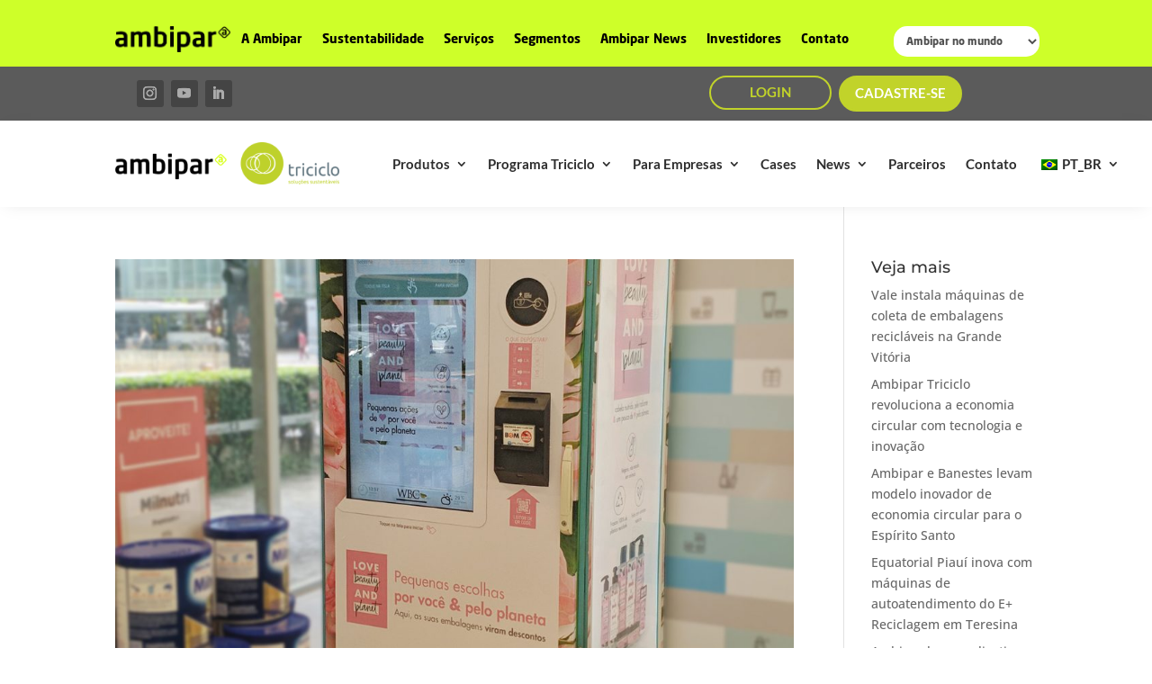

--- FILE ---
content_type: text/html; charset=utf-8
request_url: https://www.google.com/recaptcha/api2/anchor?ar=1&k=6Ldbh9wUAAAAAEOqltMQHrAN38qaWOCXFXx5WwWD&co=aHR0cHM6Ly90cmljaWNsby5lY28uYnI6NDQz&hl=en&v=N67nZn4AqZkNcbeMu4prBgzg&size=invisible&anchor-ms=20000&execute-ms=30000&cb=k04p84xfjqs
body_size: 48729
content:
<!DOCTYPE HTML><html dir="ltr" lang="en"><head><meta http-equiv="Content-Type" content="text/html; charset=UTF-8">
<meta http-equiv="X-UA-Compatible" content="IE=edge">
<title>reCAPTCHA</title>
<style type="text/css">
/* cyrillic-ext */
@font-face {
  font-family: 'Roboto';
  font-style: normal;
  font-weight: 400;
  font-stretch: 100%;
  src: url(//fonts.gstatic.com/s/roboto/v48/KFO7CnqEu92Fr1ME7kSn66aGLdTylUAMa3GUBHMdazTgWw.woff2) format('woff2');
  unicode-range: U+0460-052F, U+1C80-1C8A, U+20B4, U+2DE0-2DFF, U+A640-A69F, U+FE2E-FE2F;
}
/* cyrillic */
@font-face {
  font-family: 'Roboto';
  font-style: normal;
  font-weight: 400;
  font-stretch: 100%;
  src: url(//fonts.gstatic.com/s/roboto/v48/KFO7CnqEu92Fr1ME7kSn66aGLdTylUAMa3iUBHMdazTgWw.woff2) format('woff2');
  unicode-range: U+0301, U+0400-045F, U+0490-0491, U+04B0-04B1, U+2116;
}
/* greek-ext */
@font-face {
  font-family: 'Roboto';
  font-style: normal;
  font-weight: 400;
  font-stretch: 100%;
  src: url(//fonts.gstatic.com/s/roboto/v48/KFO7CnqEu92Fr1ME7kSn66aGLdTylUAMa3CUBHMdazTgWw.woff2) format('woff2');
  unicode-range: U+1F00-1FFF;
}
/* greek */
@font-face {
  font-family: 'Roboto';
  font-style: normal;
  font-weight: 400;
  font-stretch: 100%;
  src: url(//fonts.gstatic.com/s/roboto/v48/KFO7CnqEu92Fr1ME7kSn66aGLdTylUAMa3-UBHMdazTgWw.woff2) format('woff2');
  unicode-range: U+0370-0377, U+037A-037F, U+0384-038A, U+038C, U+038E-03A1, U+03A3-03FF;
}
/* math */
@font-face {
  font-family: 'Roboto';
  font-style: normal;
  font-weight: 400;
  font-stretch: 100%;
  src: url(//fonts.gstatic.com/s/roboto/v48/KFO7CnqEu92Fr1ME7kSn66aGLdTylUAMawCUBHMdazTgWw.woff2) format('woff2');
  unicode-range: U+0302-0303, U+0305, U+0307-0308, U+0310, U+0312, U+0315, U+031A, U+0326-0327, U+032C, U+032F-0330, U+0332-0333, U+0338, U+033A, U+0346, U+034D, U+0391-03A1, U+03A3-03A9, U+03B1-03C9, U+03D1, U+03D5-03D6, U+03F0-03F1, U+03F4-03F5, U+2016-2017, U+2034-2038, U+203C, U+2040, U+2043, U+2047, U+2050, U+2057, U+205F, U+2070-2071, U+2074-208E, U+2090-209C, U+20D0-20DC, U+20E1, U+20E5-20EF, U+2100-2112, U+2114-2115, U+2117-2121, U+2123-214F, U+2190, U+2192, U+2194-21AE, U+21B0-21E5, U+21F1-21F2, U+21F4-2211, U+2213-2214, U+2216-22FF, U+2308-230B, U+2310, U+2319, U+231C-2321, U+2336-237A, U+237C, U+2395, U+239B-23B7, U+23D0, U+23DC-23E1, U+2474-2475, U+25AF, U+25B3, U+25B7, U+25BD, U+25C1, U+25CA, U+25CC, U+25FB, U+266D-266F, U+27C0-27FF, U+2900-2AFF, U+2B0E-2B11, U+2B30-2B4C, U+2BFE, U+3030, U+FF5B, U+FF5D, U+1D400-1D7FF, U+1EE00-1EEFF;
}
/* symbols */
@font-face {
  font-family: 'Roboto';
  font-style: normal;
  font-weight: 400;
  font-stretch: 100%;
  src: url(//fonts.gstatic.com/s/roboto/v48/KFO7CnqEu92Fr1ME7kSn66aGLdTylUAMaxKUBHMdazTgWw.woff2) format('woff2');
  unicode-range: U+0001-000C, U+000E-001F, U+007F-009F, U+20DD-20E0, U+20E2-20E4, U+2150-218F, U+2190, U+2192, U+2194-2199, U+21AF, U+21E6-21F0, U+21F3, U+2218-2219, U+2299, U+22C4-22C6, U+2300-243F, U+2440-244A, U+2460-24FF, U+25A0-27BF, U+2800-28FF, U+2921-2922, U+2981, U+29BF, U+29EB, U+2B00-2BFF, U+4DC0-4DFF, U+FFF9-FFFB, U+10140-1018E, U+10190-1019C, U+101A0, U+101D0-101FD, U+102E0-102FB, U+10E60-10E7E, U+1D2C0-1D2D3, U+1D2E0-1D37F, U+1F000-1F0FF, U+1F100-1F1AD, U+1F1E6-1F1FF, U+1F30D-1F30F, U+1F315, U+1F31C, U+1F31E, U+1F320-1F32C, U+1F336, U+1F378, U+1F37D, U+1F382, U+1F393-1F39F, U+1F3A7-1F3A8, U+1F3AC-1F3AF, U+1F3C2, U+1F3C4-1F3C6, U+1F3CA-1F3CE, U+1F3D4-1F3E0, U+1F3ED, U+1F3F1-1F3F3, U+1F3F5-1F3F7, U+1F408, U+1F415, U+1F41F, U+1F426, U+1F43F, U+1F441-1F442, U+1F444, U+1F446-1F449, U+1F44C-1F44E, U+1F453, U+1F46A, U+1F47D, U+1F4A3, U+1F4B0, U+1F4B3, U+1F4B9, U+1F4BB, U+1F4BF, U+1F4C8-1F4CB, U+1F4D6, U+1F4DA, U+1F4DF, U+1F4E3-1F4E6, U+1F4EA-1F4ED, U+1F4F7, U+1F4F9-1F4FB, U+1F4FD-1F4FE, U+1F503, U+1F507-1F50B, U+1F50D, U+1F512-1F513, U+1F53E-1F54A, U+1F54F-1F5FA, U+1F610, U+1F650-1F67F, U+1F687, U+1F68D, U+1F691, U+1F694, U+1F698, U+1F6AD, U+1F6B2, U+1F6B9-1F6BA, U+1F6BC, U+1F6C6-1F6CF, U+1F6D3-1F6D7, U+1F6E0-1F6EA, U+1F6F0-1F6F3, U+1F6F7-1F6FC, U+1F700-1F7FF, U+1F800-1F80B, U+1F810-1F847, U+1F850-1F859, U+1F860-1F887, U+1F890-1F8AD, U+1F8B0-1F8BB, U+1F8C0-1F8C1, U+1F900-1F90B, U+1F93B, U+1F946, U+1F984, U+1F996, U+1F9E9, U+1FA00-1FA6F, U+1FA70-1FA7C, U+1FA80-1FA89, U+1FA8F-1FAC6, U+1FACE-1FADC, U+1FADF-1FAE9, U+1FAF0-1FAF8, U+1FB00-1FBFF;
}
/* vietnamese */
@font-face {
  font-family: 'Roboto';
  font-style: normal;
  font-weight: 400;
  font-stretch: 100%;
  src: url(//fonts.gstatic.com/s/roboto/v48/KFO7CnqEu92Fr1ME7kSn66aGLdTylUAMa3OUBHMdazTgWw.woff2) format('woff2');
  unicode-range: U+0102-0103, U+0110-0111, U+0128-0129, U+0168-0169, U+01A0-01A1, U+01AF-01B0, U+0300-0301, U+0303-0304, U+0308-0309, U+0323, U+0329, U+1EA0-1EF9, U+20AB;
}
/* latin-ext */
@font-face {
  font-family: 'Roboto';
  font-style: normal;
  font-weight: 400;
  font-stretch: 100%;
  src: url(//fonts.gstatic.com/s/roboto/v48/KFO7CnqEu92Fr1ME7kSn66aGLdTylUAMa3KUBHMdazTgWw.woff2) format('woff2');
  unicode-range: U+0100-02BA, U+02BD-02C5, U+02C7-02CC, U+02CE-02D7, U+02DD-02FF, U+0304, U+0308, U+0329, U+1D00-1DBF, U+1E00-1E9F, U+1EF2-1EFF, U+2020, U+20A0-20AB, U+20AD-20C0, U+2113, U+2C60-2C7F, U+A720-A7FF;
}
/* latin */
@font-face {
  font-family: 'Roboto';
  font-style: normal;
  font-weight: 400;
  font-stretch: 100%;
  src: url(//fonts.gstatic.com/s/roboto/v48/KFO7CnqEu92Fr1ME7kSn66aGLdTylUAMa3yUBHMdazQ.woff2) format('woff2');
  unicode-range: U+0000-00FF, U+0131, U+0152-0153, U+02BB-02BC, U+02C6, U+02DA, U+02DC, U+0304, U+0308, U+0329, U+2000-206F, U+20AC, U+2122, U+2191, U+2193, U+2212, U+2215, U+FEFF, U+FFFD;
}
/* cyrillic-ext */
@font-face {
  font-family: 'Roboto';
  font-style: normal;
  font-weight: 500;
  font-stretch: 100%;
  src: url(//fonts.gstatic.com/s/roboto/v48/KFO7CnqEu92Fr1ME7kSn66aGLdTylUAMa3GUBHMdazTgWw.woff2) format('woff2');
  unicode-range: U+0460-052F, U+1C80-1C8A, U+20B4, U+2DE0-2DFF, U+A640-A69F, U+FE2E-FE2F;
}
/* cyrillic */
@font-face {
  font-family: 'Roboto';
  font-style: normal;
  font-weight: 500;
  font-stretch: 100%;
  src: url(//fonts.gstatic.com/s/roboto/v48/KFO7CnqEu92Fr1ME7kSn66aGLdTylUAMa3iUBHMdazTgWw.woff2) format('woff2');
  unicode-range: U+0301, U+0400-045F, U+0490-0491, U+04B0-04B1, U+2116;
}
/* greek-ext */
@font-face {
  font-family: 'Roboto';
  font-style: normal;
  font-weight: 500;
  font-stretch: 100%;
  src: url(//fonts.gstatic.com/s/roboto/v48/KFO7CnqEu92Fr1ME7kSn66aGLdTylUAMa3CUBHMdazTgWw.woff2) format('woff2');
  unicode-range: U+1F00-1FFF;
}
/* greek */
@font-face {
  font-family: 'Roboto';
  font-style: normal;
  font-weight: 500;
  font-stretch: 100%;
  src: url(//fonts.gstatic.com/s/roboto/v48/KFO7CnqEu92Fr1ME7kSn66aGLdTylUAMa3-UBHMdazTgWw.woff2) format('woff2');
  unicode-range: U+0370-0377, U+037A-037F, U+0384-038A, U+038C, U+038E-03A1, U+03A3-03FF;
}
/* math */
@font-face {
  font-family: 'Roboto';
  font-style: normal;
  font-weight: 500;
  font-stretch: 100%;
  src: url(//fonts.gstatic.com/s/roboto/v48/KFO7CnqEu92Fr1ME7kSn66aGLdTylUAMawCUBHMdazTgWw.woff2) format('woff2');
  unicode-range: U+0302-0303, U+0305, U+0307-0308, U+0310, U+0312, U+0315, U+031A, U+0326-0327, U+032C, U+032F-0330, U+0332-0333, U+0338, U+033A, U+0346, U+034D, U+0391-03A1, U+03A3-03A9, U+03B1-03C9, U+03D1, U+03D5-03D6, U+03F0-03F1, U+03F4-03F5, U+2016-2017, U+2034-2038, U+203C, U+2040, U+2043, U+2047, U+2050, U+2057, U+205F, U+2070-2071, U+2074-208E, U+2090-209C, U+20D0-20DC, U+20E1, U+20E5-20EF, U+2100-2112, U+2114-2115, U+2117-2121, U+2123-214F, U+2190, U+2192, U+2194-21AE, U+21B0-21E5, U+21F1-21F2, U+21F4-2211, U+2213-2214, U+2216-22FF, U+2308-230B, U+2310, U+2319, U+231C-2321, U+2336-237A, U+237C, U+2395, U+239B-23B7, U+23D0, U+23DC-23E1, U+2474-2475, U+25AF, U+25B3, U+25B7, U+25BD, U+25C1, U+25CA, U+25CC, U+25FB, U+266D-266F, U+27C0-27FF, U+2900-2AFF, U+2B0E-2B11, U+2B30-2B4C, U+2BFE, U+3030, U+FF5B, U+FF5D, U+1D400-1D7FF, U+1EE00-1EEFF;
}
/* symbols */
@font-face {
  font-family: 'Roboto';
  font-style: normal;
  font-weight: 500;
  font-stretch: 100%;
  src: url(//fonts.gstatic.com/s/roboto/v48/KFO7CnqEu92Fr1ME7kSn66aGLdTylUAMaxKUBHMdazTgWw.woff2) format('woff2');
  unicode-range: U+0001-000C, U+000E-001F, U+007F-009F, U+20DD-20E0, U+20E2-20E4, U+2150-218F, U+2190, U+2192, U+2194-2199, U+21AF, U+21E6-21F0, U+21F3, U+2218-2219, U+2299, U+22C4-22C6, U+2300-243F, U+2440-244A, U+2460-24FF, U+25A0-27BF, U+2800-28FF, U+2921-2922, U+2981, U+29BF, U+29EB, U+2B00-2BFF, U+4DC0-4DFF, U+FFF9-FFFB, U+10140-1018E, U+10190-1019C, U+101A0, U+101D0-101FD, U+102E0-102FB, U+10E60-10E7E, U+1D2C0-1D2D3, U+1D2E0-1D37F, U+1F000-1F0FF, U+1F100-1F1AD, U+1F1E6-1F1FF, U+1F30D-1F30F, U+1F315, U+1F31C, U+1F31E, U+1F320-1F32C, U+1F336, U+1F378, U+1F37D, U+1F382, U+1F393-1F39F, U+1F3A7-1F3A8, U+1F3AC-1F3AF, U+1F3C2, U+1F3C4-1F3C6, U+1F3CA-1F3CE, U+1F3D4-1F3E0, U+1F3ED, U+1F3F1-1F3F3, U+1F3F5-1F3F7, U+1F408, U+1F415, U+1F41F, U+1F426, U+1F43F, U+1F441-1F442, U+1F444, U+1F446-1F449, U+1F44C-1F44E, U+1F453, U+1F46A, U+1F47D, U+1F4A3, U+1F4B0, U+1F4B3, U+1F4B9, U+1F4BB, U+1F4BF, U+1F4C8-1F4CB, U+1F4D6, U+1F4DA, U+1F4DF, U+1F4E3-1F4E6, U+1F4EA-1F4ED, U+1F4F7, U+1F4F9-1F4FB, U+1F4FD-1F4FE, U+1F503, U+1F507-1F50B, U+1F50D, U+1F512-1F513, U+1F53E-1F54A, U+1F54F-1F5FA, U+1F610, U+1F650-1F67F, U+1F687, U+1F68D, U+1F691, U+1F694, U+1F698, U+1F6AD, U+1F6B2, U+1F6B9-1F6BA, U+1F6BC, U+1F6C6-1F6CF, U+1F6D3-1F6D7, U+1F6E0-1F6EA, U+1F6F0-1F6F3, U+1F6F7-1F6FC, U+1F700-1F7FF, U+1F800-1F80B, U+1F810-1F847, U+1F850-1F859, U+1F860-1F887, U+1F890-1F8AD, U+1F8B0-1F8BB, U+1F8C0-1F8C1, U+1F900-1F90B, U+1F93B, U+1F946, U+1F984, U+1F996, U+1F9E9, U+1FA00-1FA6F, U+1FA70-1FA7C, U+1FA80-1FA89, U+1FA8F-1FAC6, U+1FACE-1FADC, U+1FADF-1FAE9, U+1FAF0-1FAF8, U+1FB00-1FBFF;
}
/* vietnamese */
@font-face {
  font-family: 'Roboto';
  font-style: normal;
  font-weight: 500;
  font-stretch: 100%;
  src: url(//fonts.gstatic.com/s/roboto/v48/KFO7CnqEu92Fr1ME7kSn66aGLdTylUAMa3OUBHMdazTgWw.woff2) format('woff2');
  unicode-range: U+0102-0103, U+0110-0111, U+0128-0129, U+0168-0169, U+01A0-01A1, U+01AF-01B0, U+0300-0301, U+0303-0304, U+0308-0309, U+0323, U+0329, U+1EA0-1EF9, U+20AB;
}
/* latin-ext */
@font-face {
  font-family: 'Roboto';
  font-style: normal;
  font-weight: 500;
  font-stretch: 100%;
  src: url(//fonts.gstatic.com/s/roboto/v48/KFO7CnqEu92Fr1ME7kSn66aGLdTylUAMa3KUBHMdazTgWw.woff2) format('woff2');
  unicode-range: U+0100-02BA, U+02BD-02C5, U+02C7-02CC, U+02CE-02D7, U+02DD-02FF, U+0304, U+0308, U+0329, U+1D00-1DBF, U+1E00-1E9F, U+1EF2-1EFF, U+2020, U+20A0-20AB, U+20AD-20C0, U+2113, U+2C60-2C7F, U+A720-A7FF;
}
/* latin */
@font-face {
  font-family: 'Roboto';
  font-style: normal;
  font-weight: 500;
  font-stretch: 100%;
  src: url(//fonts.gstatic.com/s/roboto/v48/KFO7CnqEu92Fr1ME7kSn66aGLdTylUAMa3yUBHMdazQ.woff2) format('woff2');
  unicode-range: U+0000-00FF, U+0131, U+0152-0153, U+02BB-02BC, U+02C6, U+02DA, U+02DC, U+0304, U+0308, U+0329, U+2000-206F, U+20AC, U+2122, U+2191, U+2193, U+2212, U+2215, U+FEFF, U+FFFD;
}
/* cyrillic-ext */
@font-face {
  font-family: 'Roboto';
  font-style: normal;
  font-weight: 900;
  font-stretch: 100%;
  src: url(//fonts.gstatic.com/s/roboto/v48/KFO7CnqEu92Fr1ME7kSn66aGLdTylUAMa3GUBHMdazTgWw.woff2) format('woff2');
  unicode-range: U+0460-052F, U+1C80-1C8A, U+20B4, U+2DE0-2DFF, U+A640-A69F, U+FE2E-FE2F;
}
/* cyrillic */
@font-face {
  font-family: 'Roboto';
  font-style: normal;
  font-weight: 900;
  font-stretch: 100%;
  src: url(//fonts.gstatic.com/s/roboto/v48/KFO7CnqEu92Fr1ME7kSn66aGLdTylUAMa3iUBHMdazTgWw.woff2) format('woff2');
  unicode-range: U+0301, U+0400-045F, U+0490-0491, U+04B0-04B1, U+2116;
}
/* greek-ext */
@font-face {
  font-family: 'Roboto';
  font-style: normal;
  font-weight: 900;
  font-stretch: 100%;
  src: url(//fonts.gstatic.com/s/roboto/v48/KFO7CnqEu92Fr1ME7kSn66aGLdTylUAMa3CUBHMdazTgWw.woff2) format('woff2');
  unicode-range: U+1F00-1FFF;
}
/* greek */
@font-face {
  font-family: 'Roboto';
  font-style: normal;
  font-weight: 900;
  font-stretch: 100%;
  src: url(//fonts.gstatic.com/s/roboto/v48/KFO7CnqEu92Fr1ME7kSn66aGLdTylUAMa3-UBHMdazTgWw.woff2) format('woff2');
  unicode-range: U+0370-0377, U+037A-037F, U+0384-038A, U+038C, U+038E-03A1, U+03A3-03FF;
}
/* math */
@font-face {
  font-family: 'Roboto';
  font-style: normal;
  font-weight: 900;
  font-stretch: 100%;
  src: url(//fonts.gstatic.com/s/roboto/v48/KFO7CnqEu92Fr1ME7kSn66aGLdTylUAMawCUBHMdazTgWw.woff2) format('woff2');
  unicode-range: U+0302-0303, U+0305, U+0307-0308, U+0310, U+0312, U+0315, U+031A, U+0326-0327, U+032C, U+032F-0330, U+0332-0333, U+0338, U+033A, U+0346, U+034D, U+0391-03A1, U+03A3-03A9, U+03B1-03C9, U+03D1, U+03D5-03D6, U+03F0-03F1, U+03F4-03F5, U+2016-2017, U+2034-2038, U+203C, U+2040, U+2043, U+2047, U+2050, U+2057, U+205F, U+2070-2071, U+2074-208E, U+2090-209C, U+20D0-20DC, U+20E1, U+20E5-20EF, U+2100-2112, U+2114-2115, U+2117-2121, U+2123-214F, U+2190, U+2192, U+2194-21AE, U+21B0-21E5, U+21F1-21F2, U+21F4-2211, U+2213-2214, U+2216-22FF, U+2308-230B, U+2310, U+2319, U+231C-2321, U+2336-237A, U+237C, U+2395, U+239B-23B7, U+23D0, U+23DC-23E1, U+2474-2475, U+25AF, U+25B3, U+25B7, U+25BD, U+25C1, U+25CA, U+25CC, U+25FB, U+266D-266F, U+27C0-27FF, U+2900-2AFF, U+2B0E-2B11, U+2B30-2B4C, U+2BFE, U+3030, U+FF5B, U+FF5D, U+1D400-1D7FF, U+1EE00-1EEFF;
}
/* symbols */
@font-face {
  font-family: 'Roboto';
  font-style: normal;
  font-weight: 900;
  font-stretch: 100%;
  src: url(//fonts.gstatic.com/s/roboto/v48/KFO7CnqEu92Fr1ME7kSn66aGLdTylUAMaxKUBHMdazTgWw.woff2) format('woff2');
  unicode-range: U+0001-000C, U+000E-001F, U+007F-009F, U+20DD-20E0, U+20E2-20E4, U+2150-218F, U+2190, U+2192, U+2194-2199, U+21AF, U+21E6-21F0, U+21F3, U+2218-2219, U+2299, U+22C4-22C6, U+2300-243F, U+2440-244A, U+2460-24FF, U+25A0-27BF, U+2800-28FF, U+2921-2922, U+2981, U+29BF, U+29EB, U+2B00-2BFF, U+4DC0-4DFF, U+FFF9-FFFB, U+10140-1018E, U+10190-1019C, U+101A0, U+101D0-101FD, U+102E0-102FB, U+10E60-10E7E, U+1D2C0-1D2D3, U+1D2E0-1D37F, U+1F000-1F0FF, U+1F100-1F1AD, U+1F1E6-1F1FF, U+1F30D-1F30F, U+1F315, U+1F31C, U+1F31E, U+1F320-1F32C, U+1F336, U+1F378, U+1F37D, U+1F382, U+1F393-1F39F, U+1F3A7-1F3A8, U+1F3AC-1F3AF, U+1F3C2, U+1F3C4-1F3C6, U+1F3CA-1F3CE, U+1F3D4-1F3E0, U+1F3ED, U+1F3F1-1F3F3, U+1F3F5-1F3F7, U+1F408, U+1F415, U+1F41F, U+1F426, U+1F43F, U+1F441-1F442, U+1F444, U+1F446-1F449, U+1F44C-1F44E, U+1F453, U+1F46A, U+1F47D, U+1F4A3, U+1F4B0, U+1F4B3, U+1F4B9, U+1F4BB, U+1F4BF, U+1F4C8-1F4CB, U+1F4D6, U+1F4DA, U+1F4DF, U+1F4E3-1F4E6, U+1F4EA-1F4ED, U+1F4F7, U+1F4F9-1F4FB, U+1F4FD-1F4FE, U+1F503, U+1F507-1F50B, U+1F50D, U+1F512-1F513, U+1F53E-1F54A, U+1F54F-1F5FA, U+1F610, U+1F650-1F67F, U+1F687, U+1F68D, U+1F691, U+1F694, U+1F698, U+1F6AD, U+1F6B2, U+1F6B9-1F6BA, U+1F6BC, U+1F6C6-1F6CF, U+1F6D3-1F6D7, U+1F6E0-1F6EA, U+1F6F0-1F6F3, U+1F6F7-1F6FC, U+1F700-1F7FF, U+1F800-1F80B, U+1F810-1F847, U+1F850-1F859, U+1F860-1F887, U+1F890-1F8AD, U+1F8B0-1F8BB, U+1F8C0-1F8C1, U+1F900-1F90B, U+1F93B, U+1F946, U+1F984, U+1F996, U+1F9E9, U+1FA00-1FA6F, U+1FA70-1FA7C, U+1FA80-1FA89, U+1FA8F-1FAC6, U+1FACE-1FADC, U+1FADF-1FAE9, U+1FAF0-1FAF8, U+1FB00-1FBFF;
}
/* vietnamese */
@font-face {
  font-family: 'Roboto';
  font-style: normal;
  font-weight: 900;
  font-stretch: 100%;
  src: url(//fonts.gstatic.com/s/roboto/v48/KFO7CnqEu92Fr1ME7kSn66aGLdTylUAMa3OUBHMdazTgWw.woff2) format('woff2');
  unicode-range: U+0102-0103, U+0110-0111, U+0128-0129, U+0168-0169, U+01A0-01A1, U+01AF-01B0, U+0300-0301, U+0303-0304, U+0308-0309, U+0323, U+0329, U+1EA0-1EF9, U+20AB;
}
/* latin-ext */
@font-face {
  font-family: 'Roboto';
  font-style: normal;
  font-weight: 900;
  font-stretch: 100%;
  src: url(//fonts.gstatic.com/s/roboto/v48/KFO7CnqEu92Fr1ME7kSn66aGLdTylUAMa3KUBHMdazTgWw.woff2) format('woff2');
  unicode-range: U+0100-02BA, U+02BD-02C5, U+02C7-02CC, U+02CE-02D7, U+02DD-02FF, U+0304, U+0308, U+0329, U+1D00-1DBF, U+1E00-1E9F, U+1EF2-1EFF, U+2020, U+20A0-20AB, U+20AD-20C0, U+2113, U+2C60-2C7F, U+A720-A7FF;
}
/* latin */
@font-face {
  font-family: 'Roboto';
  font-style: normal;
  font-weight: 900;
  font-stretch: 100%;
  src: url(//fonts.gstatic.com/s/roboto/v48/KFO7CnqEu92Fr1ME7kSn66aGLdTylUAMa3yUBHMdazQ.woff2) format('woff2');
  unicode-range: U+0000-00FF, U+0131, U+0152-0153, U+02BB-02BC, U+02C6, U+02DA, U+02DC, U+0304, U+0308, U+0329, U+2000-206F, U+20AC, U+2122, U+2191, U+2193, U+2212, U+2215, U+FEFF, U+FFFD;
}

</style>
<link rel="stylesheet" type="text/css" href="https://www.gstatic.com/recaptcha/releases/N67nZn4AqZkNcbeMu4prBgzg/styles__ltr.css">
<script nonce="AJS_SIMZPYNo4gsNqZGpdQ" type="text/javascript">window['__recaptcha_api'] = 'https://www.google.com/recaptcha/api2/';</script>
<script type="text/javascript" src="https://www.gstatic.com/recaptcha/releases/N67nZn4AqZkNcbeMu4prBgzg/recaptcha__en.js" nonce="AJS_SIMZPYNo4gsNqZGpdQ">
      
    </script></head>
<body><div id="rc-anchor-alert" class="rc-anchor-alert"></div>
<input type="hidden" id="recaptcha-token" value="[base64]">
<script type="text/javascript" nonce="AJS_SIMZPYNo4gsNqZGpdQ">
      recaptcha.anchor.Main.init("[\x22ainput\x22,[\x22bgdata\x22,\x22\x22,\[base64]/[base64]/[base64]/bmV3IHJbeF0oY1swXSk6RT09Mj9uZXcgclt4XShjWzBdLGNbMV0pOkU9PTM/bmV3IHJbeF0oY1swXSxjWzFdLGNbMl0pOkU9PTQ/[base64]/[base64]/[base64]/[base64]/[base64]/[base64]/[base64]/[base64]\x22,\[base64]\\u003d\x22,\x22ScK6N8KQw65eM2Ubw7bCol/CpcOLeEPDtX7Cq248w77DtD1yIMKbwpzCj13CvR5uw7sPwqPCrGHCpxLDrnLDssKeMcOzw5FBVMOuJ1jDtsOMw5vDvFYyIsOAwr/DpWzCnklqJ8KXVF7DnsKZQgDCszzDosKED8OqwpFFAS3ClirCujp/[base64]/Ny3ChMOYw44pw5vCoVp6CMKGd8KEwrd3KgDCjQs4w6QlIcOpwq5ZJHvDlsORwqYaU34Wwo/Cglg6GWIJwplkTsKpasOoKnJhVsO+KSjDgm3CrxoqAgBTf8OSw7LCjHN2w6gXPlckwoF5fE/CnQvCh8OAU09EZsO2KcOfwo0BwrjCp8KgS355w4zCuEJuwo0/JsOFeBk+dgYoT8Kww4vDvMOpwprCmsODw7NFwpRTYAXDtMKQUVXCnzpRwqFrSMKpwqjCn8K0w4zDkMO8w7QWwosPw4rDvMKFJ8KdwrLDq1xfSnDCjsOPw6Bsw5kLwr4Awr/CkhUMTiNpHkxHfsOiAcO9f8K5wovCgsKjd8OSw6lSwpV3w5YmKAvChxIAXw3CpAzCvcKvw5LChn1BZsOnw6nCsMKSW8Onw4/[base64]/Cqx/CplwAE3XCl8K1GntXZmF8w4HDpsOlDsOAw70sw58FJUlncMKMVsKww6LDssK9LcKFwokUwrDDtw7Dn8Oqw5jDimQLw7cgw7LDtMK8CFYTF8OmIMK+f8OQwpFmw78LAznDkFEwTsKlwqcLwoDDpwzCjRLDuRLCvMOLwofCt8OueR86W8OTw6DDosOpw4/Cq8ORBHzCnnHDpcOvdsK8w7VhwrHCksO7wp5Qw5BpZz02w43CjMOeBcOIw51IwqrDl2fChyTCksO4w6HDgMOhIsK3wpQPwpvCisOWwo9owrLDiA7DvD3DhFQ6wpLCnWTCljBER8KtYsOQw7Z/w5XDtMOKSMKQJlFpRMOjw7zDnMOlw4DDqMKMw6bCs8OaDcKwYwfComXDp8ORw6/CnMOVw5rCtsK5O8OkwpwndV9DAHLDjcOJEcOgwrxOw4gGwrTDvsOOw4IawojDrMK3c8Kdw71Bw6QZJcKgbSLCjlnCoFV1w4fCm8K/PQvCqGxKNGzClcK/RMOuwr1Ew4bDs8O1AQR0OMKYZWh/DMOUY0rDihRzw63ChkFXwrPClzjCmjg+wpQ4wpHDl8O7wq/Cl1AWQ8O4acKjdQ9wdADDrQPCocK8wp3Dnx1Mw4HCkMO2JcKGZsO+bcKrwoHCt37DusOvw6lUw6s2wrrCsSPCjhMVN8Oiw7/CjMK4wqE9XMOLwp7CvMORMTDDgT/DmB3DnWEEKH/Ds8OzwrljPEzDqn1OGXMOwrZuw5DChzJxdMOyw69xTMKKUA4bw4s8RsK8w4s7wptOFl9GYsOcwpldZATDq8KUJcK8w58PPcK4wr0AeEDDnF7CtwrDrALDuV92w5oZd8Ohw4gRw6oTR33DgMO9OcKaw7zDj3XDkhpUw5DDq3LDpV/[base64]/[base64]/CvgJOET8DRsKQw5TCrDNswoNmdSnDkR/DgcOQwobCoj7DuXjCmcKGw5vDnMKpw6zDpw4MasOLZMKcNjDDuyXDrE7DmcOufhjCixhxwppbw7bCssKRIXdmwogVw4fCvlDDqHvDtDTDpsONYCzChkcLElwHw6RAw5zCq8OUUjtww7sVS3s1Yn4xERfDscKMwonDm2jDqVV6OzlXwovDhk/DiS7CqcKVLUPDusKBczvCi8K+Dh8uIxYrIVpsHkjDlw57wpppwpQhLcOJZMKZwqfDkRhgIsOyfEnCicO8wpPCpMO9wqTDj8OXw7jDkTjDn8KMGsKkwrJrw6vCj0nDlnfDmHwrw7FwZcO3OHXDhMKCw4ZFccK0MHrCkjcHw6fDocOIZcK/wqJFIMOcwpZ2UsO5wr4SJcKJGcOnSBtBwqfDihvDhcOlBcKGwrPCr8Oawod0w4LCs0rCgsOvw5PDhUfDuMK1wqVmw4bDiExow6J7G2XDvcKCw7/[base64]/[base64]/wobCkD3DmsKiw5EvVcKDJ8OAw7bCuGdWKsK9w4gTNcOxw4plwqhkemh1wqvCgsOowpFtYMORw4LCi3QaYMO8w7hxG8KIw6EIDcOzwr3Dk07CvcOhEcOkOWzCrg1Jw7PCv0fCrGU0w6RESBUxZDtJw5N5YAYrw7XDjRcMDsOZWMOmJgBWKh/DpcKswoRWwp/DpGhHworCgBNdG8K7SMKeanDCkE/Dn8KxW8KrwonDvsKcI8KBUMKtHwY/wqlQwpDClihhesO+wogYw5/CgMKOPxTDiMOGwpVzNGbCuCxLwo/DpWLDuMOCCMOBcMOPfMOLPgXDvGB8HMKPYsKewr/[base64]/Ci1hIwq8cZCA1w6TCnV8DO2cZw5HCjVJTSw3Ds8OeYwbDnMOSwqAPw5dtUMKiZjADXcKVBlF3wrJgwoQ8wr3ClsO2wo1wP3oEw7JlPcOCw4LCuUFYRwNIw4E9Ml7CtsK/wq5CwqIhwo7DvsKww78owql9woDDjsKuw5fCtg/[base64]/wpjDqDnDrHhbY8KWw6tCwq3CqsKuw5jCi2/Dp8OLw6Y/ZjHCgMOKw4TDmA7CisOQwqXCmBfCjsKGJ8OefVJrRHPDiEXClMOEUMOcCsOaahJwXyRzwplEw7vCsMK6DMOpC8Ofw71xQAdMwotBJzDDiBBfS1vCs2XCkcKnwp3CtMOgw5hTMWXDkMKPw4/DjGcOwoIBDMKbw4nDqxfCkxJ/OMOaw5t7MkUzKsO2KMK+OTDDny/CpRs7w7fDnH9jw4PDugBpw4DDpxU+dzU2FV7CvcKrCB1VfcKWWChEwo5KBTMgSH9UPVlhw4XDtsKpw53Dq1jCrz5vw6UZw6zCuALCmsOJwqBtJy5JD8O7w6nDuk5Tw4PCvcKrSHHDoMKkPcKAwpRVwrjDpkVdfQ8qeFjCsVtSNMO/[base64]/[base64]/DpFjDo8O6MsKSKFPCjcKbe8KRwoDDnBzCrcOMUsK2Vz7CkT/DrcKuFyPCgT3DusKXVMK4c1QoZmVJJ27CuMKhw40ywoVnMEtLw5LCmsKYw6bDkMKxw4HCon8gO8OhERzDkiJdw5jCucOvUcOYw73DjRbDgcOLwoRAA8O/wovDtsOhewQua8OOw4PCn2EKRW9uw7XDlMK7wpBLeznDrMK5w6PDqcOrwqPCvikuw41Kw4jDoTnDtMOiQnF2B3AHw4d9fcKtw7tkf37Dh8KcwobDnHp+BcKhKsK4w7cCw4hqH8OVNU3DgiI/[base64]/DgxrCosOhw7zDj8KlZmpgwpxIw4k1K8ODNMO8worDvmZDw7PDsTpFw4XDgnLCmlxnwrIBY8OdacKIwqZ6DCjDkTwzPcKfR0TDn8KOw4BtwpFHw5QGwqfDlcKbw6/ClV/[base64]/WMOfwq7Cs8K8PsKyJsOqwqMlw5tew5dowrTDu2XCiVdQbMKSw5lew5hIMVhjwqc9wqfDjMO4w7DCmWNiZMKPw6XDqTZuwo/DvcOzZsOgbn3Cqw3Diz7CtMKlS1vDsMKtfMKCw5tBbFY6RiTDicO+aTjDuW4+HxVfBFPCrHfDssKhBsOmA8KOVFvDijzCjh/DhlJbwoAPZ8OVWMO5wpnCvGZNQVnCscKOCXZQw45Iw7k/[base64]/WMOAWMKhfXNbK37DqiMSPsK1HgsAw5vCgTNEwpTClXDCjWLDvMKCwpnCocKWMsOjQMOsLVfDvC/DpsOnw47CjMKkPgfCpcOqScK7wpnDtzTDmMK/a8KPIRdWN1lmAsK9woDDqQ7Co8O2UcOmw6TCrkfDvsKQwo9mwrwlwr1KPMOLEn/DmcOpw7jCp8O9w5okwqg4LxXChH07YMKUwrDCl3zCn8O1M8OgNMK8w4tiwr7DlBnDnX5gYsKQS8OuD0RRHcKtf8OhwrwoOsOMBlHDgsKCwpPDl8KecULDs08TR8KOK1jDm8OSw4gfwqtwIiknHcK6JcOqw4/CjsOnw5LCuMKhw7/CjmDDq8Kaw7J2QifDlm3CjsKkNsOmw6XDjlpow4vDoSopwq/DunnDqQo8esOVwo8Ow5phw57CuMOXw4/Cu2xeSSDDtcOAUklKScKow6o6NFLCmsOawqXCmhpNw44pYls/[base64]/w77DkUjCkwBGw5kcw5/[base64]/[base64]/Cr1URQcOaw6AQw6pPw7h0acOpwo7DucKlw7UaQsOBEWbDsy/DkMO/wofDiV3CuUXDq8Kqw6zDuwXDvSfCjifDicKDw4LCu8O1DcKRw5cuJ8OYTMKVNsOHGcK7w64Rw7ofw4DDkMK4wrU8E8Kyw5nCoz1MWsOWwqRswqZ0woB9w68zRcKzDcOkWsOSIRQUMhpySCfDswXDvcKmCMOfwo0IbCYiLsOZwrbDpi/DmEEQL8O7wq7ChsO3wobCrsKgccORwo7Dni/CosK7wq7DpEtSecOmw5YxwoElwolcw6YUwrVwwot1C0VTLMKORMOCwrVNYcKvwqDDuMKcw4jDn8K5HMOtGRvDv8KFfChEDcOBciXDtcKRX8OTWiYkEMKMJUcQw77DgxY+cMO8wqRxw7TCosOXw7vCqcKow4bDvRnDg2HDisKVJQ9EXDYvw4zCkWDCjxzCiw/Cj8KZw6A2wrwhw7Z8VEdAUjHDqwc3w71Uw6Rqw7LDsxDDtybDmMKJFE1ww77DucOHw73DnzTCtcK/[base64]/[base64]/[base64]/b2DDlMKtTxTCnMOXw5PCncOmO1QJVsKOw74YwpDCox1rTjoQwqIWw5xdBT5PK8Okw4M3A3bCql3DrCIfw53Cj8Kpw4NTwq3Dt1JAw4PDpsKNecO+QUMED2Vtw6PCqB7DkFM6Dj7DpMK4QcK+w7I/[base64]/wrlncwzCosKVRGthwqkJccOiw748w4/CpT7ChxXCjwbDgMO1H8KiwrrDrT3DoMKkwprDsn5rHMKjIMKFw6fDkVjDt8KkVMKmw73Ck8O/[base64]/w4wrXsKlYETCjcOpwpjCjMOlwo1ZJFAPI1EzfjhrbsOgw7A8KB/Ci8KbKcOIw6ULUErDmk3Cs3DCmMKzwqzCnVx9eEAbw5dLABrDtlxawqkhRMK2w4jDv0rCnMKgw6R3wpvDqsKwUMKdPHjDl8O5wo7DtcOEC8KNwqDCscK6woACwoQHw68zwrjClsOMwokWwofDqsObwo3Cvwx/MsOcUMOFR0nDvmcfw4rCoVgOw6nDrQlxwpgFw5XCgAfDuX4DIsK8wo9pHMOcO8K5LcKrwrcjw5vCtDHCpsOHC1MjHzPDrV7CqyJswql+VcOmAWJjMMOXwofCgmx8w6RtwrfCsipiw57Dl0M7fSXCnMO7wp4UY8Oew6bCq8KdwrRdBXLDqSU9AHFHKcKtNXF2ZV/ChMOtYxFSYnlnw5XDvsOxwqrCgMODX2caDsOVwokowrYtw4bDicKMPRDDtTNfccOnRBXCo8KEKhjDm8OfAsKDw6YWwrLDnhLDkH/CsRzCqlHCmkHDmsKQMwcRw6dxwrM1IsK/NsKuBwtEGgHChSPDlyrDjnHDu17DiMKow4NSwrjCvMKrCVPDoTzCrMKfIxnCqETDrcKqw7gdEcK/[base64]/Cs3ZpN8Kzw4VhY8Ksw5oewoNwbMOOwq0jCyMhw4dlLMKJw5Vnw5XCiMKKOnbCusKOWCkPw7kjw4VvAyjDtsO/NVPCsyQzFHYeVxQYwqBHaB3DsDjDmcKhUChELMKRG8KXwp1TQwnCil/CgGY9w4cpVnLDs8O+wrbDh2vDusO6f8Oiw60ARDtYaSDDvgFMw6fDu8OUC2TDh8KkNhJ3PcObw6fDl8KRw7/DgjbCgsOaD3/CtsKiwoY0w77CgzXCvMO4KcKjw6owOis2wpHCggpiNBzDti4QYDlNw4spw6vDgcOdw4kXSR5gLic3w43CnnrDt3dpOsKQEwnDiMO2awLDozjDqsKEYAB+P8Ksw5vDnmIfwqjCh8O3SMOLwqPCkMOfw75Iw6PCscKtRm3CimVSwr/DhsKew4o0UynDpcO9KMKyw50aP8OSw4jDrcOkw6DCq8OPNsOlwpTDmMKvSBkVZDpRIk0LwqslZTVHIl8FIMK/F8OAaHnDkcOvVBgfw7/DnxTCh8KGBsOPLcOBwqXCunl6EDcOw7ViIMKsw6teK8Oxw5PDtk7CkHNHw5PCi1kCwqxWLiJKw6rDh8OmAUfDtsKLDsOabMKyLMOzw6PCgSbDm8K9AMOQLUXDsDnCv8Olw6fCoRVpVcO2wrV0JixCcVDCuHE/cMOmw4NZwoI2UHfCjSbCkVA5wptlwpHDl8Olwq7DisOMBnN2wroYVMKaSRI3JgDChEZ4bUxxwrYvI2lkR2hQO1hWKBo7w4w0IHXCrMOQVMOFwp/DlyPDu8O3I8OpIWl8wr3CgsKSeEYxwrIScMKdw7PCr1zDlsObKhDCocKvw5LDlMKtw5ESwpLCpcO8c21Mw6fCkUrDgzXCn2ALUWAcS1xqwqXCgMOOwoMRw6zCtsK+bVrCv8K0TArCqBTDhW3Duyhawr4/w4rCuk1dw7nCrBx7BX/CihM7H2PDjRkQw4DCtsO4EMOWwqvCjMK1KMKXMcKMw6olw7tnwqjCoQjCrBIIwovCkwtmwovCsCnDpsOmFMOVX1owNsOfJAImwo/CisOaw6VVfsKtW0/Coz3DiyzClcKSFABRcMOzwpDCtCjClsOEwoLCiEx2VkfCrsO3w77ClMOyw4bCtRBfw5bDusO/wrVFw6Qqw44QRnoLw7/Do8OeKjvCosOXeDDDu0fDjcO0BE9twqchwpRaw6pdw5XDgR0Cw6cAa8OTw6suwqHDtT51B8O4wo3DusKmDcK+bE5WcnxdUw/[base64]/CnlNYAMOzwpRjVMO5wrhkwrTCicKiB3rClsKgaxzDtGgywrARUsKYE8OZFcK3w5EEw57CkXtOw5U0wpoIwoMQw59ZeMKjZlkNwrs/[base64]/DoDUlw6UbQ8O7QlPCgjZIw7goIUtyw4zDtF1cAcKoaMOKZcKqD8KINBrCkwzDjsOuMsKXAw/Co1rDo8KbLcO/w4F0V8KsecKzw6fCqcKhwpMQfsOuwprDrT7DgsK7wqnDiMOgH0k3KC/Dm1XDuRkNA8OXITXDq8Khw506GCcBwrfCiMKuRzTCmjh7w4DCiQ5sasKtU8Okw6tKw5lbaVUfwrPDvXbCj8OfKDcRREpdfV/CrMK6XjzDom7CnmcjGcO4wpHCiMO1Ngp0wpgpwo3CkzUXX0jCkQc7wowmwqo4UxIdP8O1w7TCv8OMwrEgw5/DlcKgOHzCsMOiwo5jwpXCkGzDmMOwGR3Dg8KHw71Kw6FGwpTCqMKrwocww4TCi2nDn8OBwohpCjjCtcK+b3HCnWcCbV/ClMO0NsKgYsOGw5VmAMKUwoFvf1EjPSbChCgTNCd3w7xEYnkBcAUBVE5/w5ljwqogw582wqjCpmgAw6YAw75Dd8OOw4YMH8KXKMOaw6F5w7RIVFVIwpVpDsKMw51Sw7jDmChRw4R2FsK2YWpewpbCssKtVcOxwqVVNSYeSsKMDXrCjj0iwqfCtcO3Ky7Dgz/Cg8KPXcKHRsO6HcOzwqDCuQ0cwp9CwqzCvk3CrcOlG8OkwprDisOuwoYGwoEDw48+PmjCo8K0IMKwLMONRyLDslnDv8Khw67DsV0zwrZRw4/Cu8ONwoljwonCmMKzVcKndcKiJ8KJbDfDhRlbwq3DvWltYSrCp8OGZGNRHMOCN8Khw5FIHm7DscKNeMO8NinCkmvCo8KzwofCsmF+wr19wqlew5XDhQjCqsKcQi0lwrNGwpPDlcKawrDDn8OLw61rwoDDlMOewpDDlcKTwqbCu0HCuHpDLRUswrDCh8OEw7E/c2sOejLDgD8GEcOvw4Uaw7DCh8Kcw6XDjcOjw7k5w6skVMKkwrkYw4tOecOrwpTCnUTCmcOBw4/Dp8OPCsK4dcOQwoplFsOIWsOqC3XClsKPw6zDoivCkMKfwo0KwqTCpMK3wofCl1ZbwqjCh8OpNcObSsObPsOZWcOQw5ZQwr/CpsKZw4bChMKbw77CnsOyLcKswpclw4poRcKVw40zw5/DkSYeHFI3w4JMw7koDQRHTMOCwoLDksKew4/[base64]/[base64]/DksOnBTDCvcKmw4rDnlvDtwgrI8Kxw5B0w5vDrngmwq3Cm1VvIcOBw5x/[base64]/wrvDiMOAwoYcN2PDtVDCvcOxWX7CtcKRw43DiiTDgw7CmMK4wq1/OMO9cMKhw5fCjQrDkxdpwq3DsMK9bcO1w7DDkMOew554NsO/w7rDvMOXD8KGwotNLsKkKh7DkMK8w53DhjEcw4rCs8OQRAHDmUPDkcKhw55Cw4IuE8K1w7B7J8ORVx/Dm8KRMDXCo0vCnwJNM8OPaVTDrm/CqTXCg2LCl2LCrWsNSMKoS8KbwoHDtsK0woPDnyfCnkHCu1XCn8K1w5smAjjDgwfCqAvCgsKNHsOOw4t3w5slRsKBWD9twod2AF4QwofDnMOiIcKiVBfDnUfCgsOhwovCswJuwpfDrXTDm0IHOhHDhDIkJQDCqMOpDMKEw6A/[base64]/CjMK7E8K1HcO6ZzNHw6sxw47DgHA4wqLDoE9gZMOeZ0rCmcOgN8OQT2ZsO8OZwp0yw78mw6fDuTnChDA7w7EfWXDDncOIw5fDq8K3wqY1byQBwrpTwpHDp8OZw40lwqwfwq/Cg0gaw5htw4oDw4g+w4hbw73CiMKqRlnCv31rwoZwdAoiwoTChsKSXsK3N0DDgMK0ecK6wp/Dn8OTM8KYw4nCm8OgwppNw7EwLsKKw6YswosBMFd0SnE0K8KUZGXDmMOvdcOES8K/w64vw4suUyQLRsOLwpLDuQopA8KGw5XCg8OMw7jDhAwWwpfCuBVUw6Q/[base64]/DgHDDhlpMw5jDsmdmw7TCrsKUVEhuwrzCocKVw65Pw6pGw6V4T8OZwqDCgQTDv3TCjlRCw6zDnEDDiMK8wpwXwoIuR8Kyw6/CjcOLwoB0w6YGw4XCgwbCnQdpcDfCkMOpw77Cn8KDacOZw6DDunDDgMOwd8OfPFoJw7DChsO5ElArV8K8XRo+wrE8woYIwp5TdsOcDlrCq8OnwqEMF8KDNy9Qw4wMwqHCjSVeRcOOBW/Cr8KjLkvDgsOFExxIwrBKw6UtI8K7w7jCgsOpGMKEdSU1wq/[base64]/DhMO0wozCkF8xCcO0B8OSwrXCoWzCghnDs2zCiR7DhS9eJMK+L31aHxU8wrZSesKWw4sLTMKZQT4UUGLDqijChMOlLy3DtigcJcKpCVXDsMKSJ2vCtsOcC8OvAj4Mw5HDsMOySznChMOOUnLCil4Rwp0WwrwpwpkVwqI+wp4jNEzDgynDlcOSBj40LR/CvcK+woY3MgPCksOrcyHDrTfDgsKbCMK8O8O0XMOHw60Uwq7DvmfCqS/Dth04w5HCqsKlcC9tw5loa8ONSsOHw4p/GcOJJkBNH0xNwo8NMAXCkAjCvcOoehHCu8OxwpjDtcKpKSAAwqnCnsOXwpfCmXHCpiMgbCxwKMKUWsOKEcK+IcKQwqRCworCqcOfFMKoZCPDmxsDwpAHD8KEw5nDmsOOwr8mwrwGLSvCtCPChDTDhzTCvTtRw50SWGVoA1Fawo0NZsKcwrjDkm/CgcOnJkTDjnLCqSHCnQtITUA/WA4vw7ZMNMK/[base64]/w6JWwrckS8O8wrxNYMKWBlYjLzNdw5LCtsKMwp/CsMOhbBcRwpZ4Y8KTRVPCuDbCvsOPwokGIC8YwolLwqluLcK+bsO6wq14JWo6fWjCr8OcbcKTcMKCCsKnw7Y6w7NWwp/CiMO8w45WA1bCisK3w7sXIkrDh8O6w7fCmsOXw504wqJjCgvDrTHCs2bDlsO/w4zCkT82dsKgwqnDvnljNAbCvSM3woFiE8KJfm4MW0jDtjIcw55DwpLCtC3Du1wuwqx2MXXCnGPCksOPwppHNlrDosKlw7bCl8K9w4FmQMOGImnDtMO1GAc4wqMTUypvRcOCPMKzG2DDtGo4QmXDrnJSw69IEEzDo8OQEMOQwrDDhU/CqsOgw4HCvcK2HhAWwqTCgMKMw7h9wqBUKsKLLsOFR8OWw6lQwojDix3ClcOsPzLClXTCocKlTBnDh8OnScOXwo/ChcOEwotzwrl8Ti3Dv8KlAH4bwp7CplfCq3TDmwgqF3cMwqzCvHRhJibDumDDtsOoSGtUwrVzPzAaS8OYVcOILgTComfDucKrw6ctw5sHblZ2wrthw5zCvCvCi00kRcOEB3ccwp9uYsOaKcO/w4XDqxdiwosSw6XDnnfDj07Ct8OUamnDqH7DslVjw5x0UCvDtcOMwooOCcKWwqDDlCjDq0jCkhAsRsOPQcK+LsOzHQgVKUMWwqMawprDizYNEMKPwrnDosO0w4cIC8OsasKSw6IBwownHsK0w7/DhVfCv2fCssOgNlTClcKtPsOgwrTDt05HREXDpwbChMOhw7cnAMO1O8KWwptPw4YMc37DtcKjJ8KjPVxTw7rDgQ1cw75LD27Cn0Ijw5d0wrAmw6o1ZGfCpyjCmsKsw7DCpcODw67Ds3/ChMOswotJwo46w5ENVcOnfsOmSMK8TQ7CgsOnw5HDiSTClsKrwoMuw4vCmE3DhcKKwrvCqcOfwoDCv8Omf8K4EcOycmwrwoUow7p2EFLCig/Cp2HCpsK6w50HY8O4VGATwpREAcOMPSMEw4XCnMK5w6nChsKUw6QNRcO+wrDDjhnDiMO8X8OpEyzCs8OOUSXCqcKFw7wEwpPCmsOywrk+MDLCv8KNVCMYw4/CkQBow4LDkBJ1dnFgw6l+wrwOSMO+ATPCrUHDj8O1wrHCjgUPw5jDvsKPw5rClsKDb8OjcXfCk8KKwrbCtsOqw79UwpvCrStfdWJVw7bDo8K9BCUmD8Ojw5R6a1vCjMKzHnjChmllwphswqNIw51/FiYWw4PCt8K6QTnDpU87woPCk05RD8KmwqXCncKNw6M8w7UwWMKcI23CpRLDtGEBSsKfwp0Lw6fDoQhpwrVec8KGwqHChcKgO3nDujN9w4rCrGFLw61hZlfCvRbDmcKGwoTCm2zCrG3DjRF0KcKZwr7CmcK1w4/CrBl8w77DmMOaUQ3CtcO4wrXCpMKBWkkQw4jCvFE+P2FWw5TDncOJw5XCl1xqcX7DrSvClsKuO8KOFGJRw4DDsMO/JsK0wpUjw5pBw6jCqW7CnnwDEyvDssKnKsKUw7A+wojDq1PDu3dNw4nDplTCoMONYn47AABmZFnDg1NXwpzDr1PDncOOw7XDmhfDtcOfbMKWw53CosOtYsKLMGbCqXcqa8OeH1rDl8KxEMKaGcKowpzDn8K1wrwmwqLCjnPDhCxHc1pCU3jCklzCvMOHBMOVw5/[base64]/CpUkKNzHCtcOvw5RCfMOWw4Zow4XChAdGw4NSS2xBOMOzwrZbwojCmMKQw4hTSMKOOMO3WsKpIVAbw4ARw6PClMOqw53ClG3CvGlnYGAWw4TCvi8Rw61/UMKYwrM0acKLL0JRP24WUsK7wq/CpyEIA8KIwo18XMOPAMKfwq7DrHotw7LCt8KTwpdLw4ArX8Ohwr7CtibCpcKNwr3DusOTYMKcdG3DpRTCnyHDpcKfwoDDqcOZw61Kw6ESw6nDu1TDocOKw7XCoFDCvMO/[base64]/wo41I8OoeV9lA8OYAcK7VhlxwoUzwrrCr8OKwpF/[base64]/[base64]/wqDDhMOBXBJaw5jCikklbMORHBFGw6sswonDlWrCvl7DiWzCnMO5wogGw44MwrTCrMOWGsOmagXDoMKgwqACwp9Tw7F1wrhEwo4Ew4Nhw4YaB2R1w59iPVscfBvCj2xow5PDl8KWwr/Cl8K4EMKHOsKrw5QSwp9dcTfCuWMOb28JwoLCoC43w4PCisKWw64XADhRwrvCn8KGYS/CrsKfAcKDDCXDgWgTewHDg8O2N2R/ZcK7C2zDr8KLAcK+Jj7DjDg8w6/Dq8OdEcOlwprDgiXCosKKbxTClnNjwqRmwoFYw5heb8OpCXorUz4Bw7QpBBTDmcK7b8OUw6rDnMKYwpMNB3DDpmjDhARgUjDDocOkFMK2wrgSSsKbG8K2b8KzwrAMURk1dyDCjcKRw5UnwoLCn8KcwqgxwrRbw65VHsKXw68uX8O5w6AbCXPDkSNUIBrCnnfCriAPw5/CmUnDiMK+wpDCticVUcKEVXVHdMOhBsK5wqfDtcO1w7QCw5jCtcO1ckXDs01lwr7ClENHL8Krwq1uwqrCrnzDnVtcegA3w6LDjMKaw5lzwr8/w5bDg8KtBAPDhMKHwpAdwrs4EMOkTQLCgMO4wqDCiMOjwq7DvEcLw7vDhkU1wr8RAyHCoMOodHNpcBsSAsOuW8O6AUp+Y8K+w7zDintwwrR6HUjDiE9Xw6DCtifChcKGKwNkw7nCgGBkwpnCowlnYHnDohjCqUfCsMKRwpzCksOeT3DClxrCjsO/XhBFw7rCk3lfwrQjasKVMMO3Xz5Rwql4VsKjJHsbwrYEwoLDtcKBHcKiVwDCuQbCuXfDtnbDtcKRw67CpcOxw65gFcOzIjAZRAELOinClkTDlyvCtQXDjCFAXcKdNMK+woLCvTHDm3nDocOMTDnDssKLMMKYwp/CgMKuCcOvH8Kmwp4rZFxww4HDkEHDq8K9w5jCvG7Ci2TDlHJ1wrTCiMO5wqg1esKLw4/[base64]/CssKvfGkZwrLDscKADQgjHcKaLFYFwo1hw441FcO9w5nCgjg1wopkDQfDqTHDt8O/w5BPG8O/UMOlwqcEfynCpcKLwqnDrcK9w5jCvcKvdTTCmsK/[base64]/DhsOaZcKZwoFYNlwMw4lbw7fCrcKrwrbCtQnDq8KgSBTDjsOOwqzDskk/[base64]/a0rCpMOPw5xOJzdZH1HDhW/CpsKRw6DDrMKKCMKow5wjw47CrsK/JcO7YcOqB2Nuw4hRN8KYwrthw5/CrUbCusKcGsKSwqXCm0XDi2LCoMKiW3RUwqUqcznCrUPDmBvDu8K9DjFewpbDo07CqsOWw7nDg8KRdyQQc8Ovwr/CqRnDhcKSBXZew7oiwoPDpl3DtSVMBMO/w4fDsMK8Y3XDn8KqHxXDjcOUXS3Cg8OGR1/[base64]/[base64]/wp3CnAV3wrrCq3jDnCvCncOyw4DDiygAw4nDvsKSwofDmXLCsMKFwr/DncObVcONJF0ZSsKYQEx4bVchw51uw4nDhxzChCHDh8ObDFnDmhXCi8KaE8KjwonCsMKtw68Iw5rDl3DCr1odY0s6w5vDqzDDi8K6w5fCnsOMVMKrw6UcEAhQw4okOxhqJD0KPcOOCkvDo8KcTw8OwqAZw4/Dj8K9CcK/Sh7CpC9nw4EiAFXCiFMzRMOkwoLDrnXCsHImQ8OlYVVCwoXDsz8yw5kpEcKCwpjCicK3PcOZwpjDhEvDl0YDw7wwwqrCl8OswpF7QcKbw4rDq8OUw4dtFsO2TcOXGwLCjgHClsObw411bMKJKsK7wrE5IMKjw5PCjEELw5HDkC3DowocUA9QwohvSsK5w6LDqA/DrsO7woPCjVhfDsOzX8OkSV3DmzrCikUNXj3DkFF4NsO6DQ7Dl8OBwpBSSHfCj37ClRHClMO0FsK/OcKFw6bDsMOjwqEnJRxqw7XCncKfK8O3ACc4w54/[base64]/wrYDWcOQAsKawpZ4G2DDkn5vRcO0HArCp8KyAsOTHUDDuE3Cq8O2RwdUw6JVw6vDkjLDnBjCkG/DgcOUwpTCm8KBMcOFw69qGcOxw6gRwogyEcOWEC3Ctw8ewpvDhsK8w7fDtiHCoXPClRthLcOpTsKIIiHDqsKew6JFw6x7WR3CtgbCncK0w7LChMKCwr7DvsK/[base64]/DMKvwrHDpQ4uRsKbw6EcSDcXdcOnw4xXDQlAwq8KwqR+wqvDqMKhw6FDw49Two3CqSRyDcKjw53Cv8Kjw6TDvTLDhsKXLUILw4kfD8Obw58KGAjCmnPCngshwoHDojXDtgjCg8KYYMONwr9YwqrCoXzClljDiMKeCT/[base64]/DgMOEVcKMV2XDksK/DwPCn8OFXkjCmcKleMOEccOPwosPw5EVwrxywpbDoSrCg8OYWMKqw5PCoArDgx8ICRLCl3IQdHXDmTnCikDDqTLDhMK/wrdvw5zCkMO7woY3w4N7XHMmw5YrF8O/R8OmIsKwwr45w6o1w5zCmx/DpsKIRMK6wrTClcOYw75CbmrCqDPCg8OzwqDDowUma2N1wpJ+XsOXw4c6D8O6wqIXwqYMfcKAAQNDw4jCqcK4BcKgw4tJPEHCnlvDlUPCiC4yBgnCkVTCmcOMd0kuw7dKwq3Dnlt5Txc7aMKxRD7DgMO5fMOYwoBoRsO1wo4sw6PDssOmw6Efw4ouw4MBWsK/w6MoCVfDlSB5wqgXw5nCv8O1Nj8kVMO4MSTDgHzCiQxvLzIVwrRnwoXDgCDDjzbCk3RCwozCq03Dg38dwpoLwpPDiHfDtsKiw7AVIWQ8aMK9w7/CoMOgw6jDucOEwrXDpH0pWsO+w6VYw6PCtsKxCWFywrnDhWwaZ8Kqw5bCt8OEOcO3wrNuCcObCcO0YnlZwpcjEsORwofDtxXCqsKTWyIMMyVEw5rDgBh9wrfCrDsJUsOnwp1YY8KWw5/[base64]/DsMO6wqQbYg7Cv8KUcsO7G8K5w7LCj8K4RjfDulfCkMKtw7wJwrJBw7hUfmklA11QwobCjwLDll5jaBppw5JpVRYtW8OFFmVxw4YQCywowqgzeMObTcOZZmDDpDzDpMKnwrrCrl7DosOGFS8FHErCgMK/w4jDjMKoHcOHOcO3w6nCqEbDvcKVDFDCvsO4PsOowoLDssOyWjrCtgDDkV/DnsOlccO0RMOResK6w40jSMOxwrHCjMKsaG3Cg3MSwoPCjgw5wpxnwonDk8KRw60oNsOnwp7DhErDnWDDncORK0R6XMO0w5LDrsKDM0Bhw7fCoMKWwrZ3N8OEw4nDvHtTw6/DvAo1wqvCijs5wq5RQ8K2wqkXw7ZqVMOESUrCjRNvQcOHwprChcOGw63CisOHw6t7ZBDCg8OKwrzClgtPZsO2wqxuasKYw7oWE8OFw43CglZlw4JswqnDhn4aQcOQw6/CsMOjF8KRw4HDjMKCV8KpwqPDgiEOfEUECRjCmMO1w6xFaMO0F0B1w4jDqUPCpg3CpEQtS8OEw6dZTsOvwrxow6PCtcO4GWzCvMKReUDDpU3Cr8OyVMOww5DCtQcRwqLCrMKuw5HDgMKdwq/[base64]/OcOLwqzDgcKmwrgZN8O8I8OWw6bCr8OwIxbDssOpwpFowpVKw67CmsOTQXTDlsKeWMO+w7TCmsKwwowawo8KBzHCgcKdREnCmjXChVITRkZyccOsw7jCrFNjaVHCpcKEFsOQNMOPSGU4Q0NuFiXCsTfDrMK8w7/DnsKZw65lwqbDnxvDvVzCjCHCgsKRw5zDlsKiw6IDwqkPfWQPYE0Nw5HDokTCuQLCliHCmMKvHiFuck52wq0twoB4dMKEw6FQbivCj8KSw4PCtMKwMsO5dcKHwrLDiMKUwqLCkALCrcKKwonDpMKILkANwr3Cs8OZwrDDmhZGw7bDuMKbw53DkR4Pw7w5B8KoXx/[base64]/DlUTDinxlwrQjacOWw7hvw6LCh8OJB8KGwqbCnxIjwqwfDsORwrI4QHFOw7XDqMK/X8Ozwp4fHSnCv8K+NcKuw7DCnsO1w5VsAsOWwrHClMK6e8KcfjjDv8K1wofCiyTDjz7CsMK7wq/CksO9RcOEwr/CrMO9VCbCk0nDvjHDh8OawotiwrrCjCwqw5EMwrJ0PMOfwrfDsQHCpMKQJcK1JWF5EsKSHRTCncOSMBppMsKZKMKSw6V9wrzCjT9zGsOXwok1NgXDqcKtw5rDncK8wpxcwrbChgYYQMKow7VAfiTCsMKuRsKIwrHDnMOiesOFTcKZwrRGb2kvwo3Cs0QYQcODwo/CmBo3YMKYwqNuwoMgAS0RwqhQLzkIw701woghYBNtwojDqsKswp4Qw7hOABjDvsOkOhDDgsKGLcOawq3DrzYKRcKYwoZpwro5w5RHwoADGW/DkjnDi8KpPcOBw4EeKMKcwq/CiMO9wokqwqFQED8MwrrCpsOfBXltaxXCocOMw6U5w6IecFc+w5LCo8OyworDoULDscOPwrMBLsO4aER/JyNewpPDsGPCv8K9QsOiwpZUw5klw7MbZmPCjRpVfW4DTA7Cng3DoMO+wr0+wpjCqsO0WsOMw7Itw43Di3XDpC/[base64]/Doy3CoDBeTcOIwoV7E8Ohfm92w5LDpyFoTsKWcsOHwqXChMOPE8Kzwp/[base64]/DmirCt8OOwr/Cj8OyJRXCsBwUW8O7LQ3Cl8OiMsOlSHjDvsOKesOcIcKmwpfDp0EtwoQ1wr3DusOOwpQ3TFvDg8KhwrYVSBBmw702TsOqF1fDgsOdQQF6wpjCmA83JMOgJ2/Dg8OlwpbCtS/CiBfCqMOTw7TDvUIjRsOrF0bCmDfDlcKyw48rwofCucOpw6sQKFbDkXsVwqEaSsOyanJ5WMK0wqZ3csO/wqDDpcOjMF3CnMK+w4/CvjvDrsKZw5bDn8KHwoM1wpRzREB5w4HCpRZOacKww7/Cp8KyR8Ogw6TDicKrwpIUFFNiT8O7AcKZwqU/BcOQesOrEMOqw4LDml3Dm3rCvMKOw6nCkMK+wrghacO6wr/[base64]/CkDRxUsOGdcKvasKmLsO2ZsOXw7pHE1DDmcOxV8OUGHZhUsK0wrs3w7/CnMKhwr8Hw6zDssODw5vCi0l/dxYXaDpBEivCh8OTw5zCq8O9ZDR4FRjCjMKrFWRJw5BhSn92w6kmVgF7LsKfwr/CvzAwesOKdMObYcKWw7tbw6DDgSQnwpjDsMODPMK7A8KKfsOpwrQXGCbDhkvDncKgdMKFZiDDsUJ3CGd0w4k3w5DDrsOkw5ZDc8KNwr1hwoXCigNuwonDoXfDpsOTAl90woh+BX5ywq/CvWXDucOdLMKdS3ALesO2wq3DgA/CgsKbf8KuwqrCpg/Do1YmNMO2ImvCqsKDwokJw7LDsW/DlAx0w5JRSwfCksK2EcO7w4XDpCtHQixaZMK7fcK8KxDCvcKeDsKHw4pdf8KiwokVTsKVwp8DdHDDusO0w7/CtMOkw6YGdhpGwqXDi0wSeUrCoz8Gwr5swrLDjCR+w6kMPCMew5c1wo/DlcKSw7bDrxc5wrEIGcKIw7sPPsKOwrvCp8OoRcKbw71/Tn4\\u003d\x22],null,[\x22conf\x22,null,\x226Ldbh9wUAAAAAEOqltMQHrAN38qaWOCXFXx5WwWD\x22,0,null,null,null,0,[21,125,63,73,95,87,41,43,42,83,102,105,109,121],[7059694,718],0,null,null,null,null,0,null,0,null,700,1,null,0,\[base64]/76lBhmnigkZhAoZnOKMAhnM8xEZ\x22,0,0,null,null,1,null,0,1,null,null,null,0],\x22https://triciclo.eco.br:443\x22,null,[3,1,1],null,null,null,1,3600,[\x22https://www.google.com/intl/en/policies/privacy/\x22,\x22https://www.google.com/intl/en/policies/terms/\x22],\x22lsbXImJiWNYbO5FXZny1k5Vd+ePMxmUrBDI3AT9pGO4\\u003d\x22,1,0,null,1,1769910557269,0,0,[183,37,155,156,12],null,[131,127,203,112],\x22RC-sxVz11JUL6B8Zw\x22,null,null,null,null,null,\x220dAFcWeA7N0JpG_yAoLsGooqrD9geABIyqfD5gd4O2Z9ZsY_9UsevAUhHzb4hyqV4fwz9Ay688fawzg346rkHeoiZ98u24nDtYNg\x22,1769993357301]");
    </script></body></html>